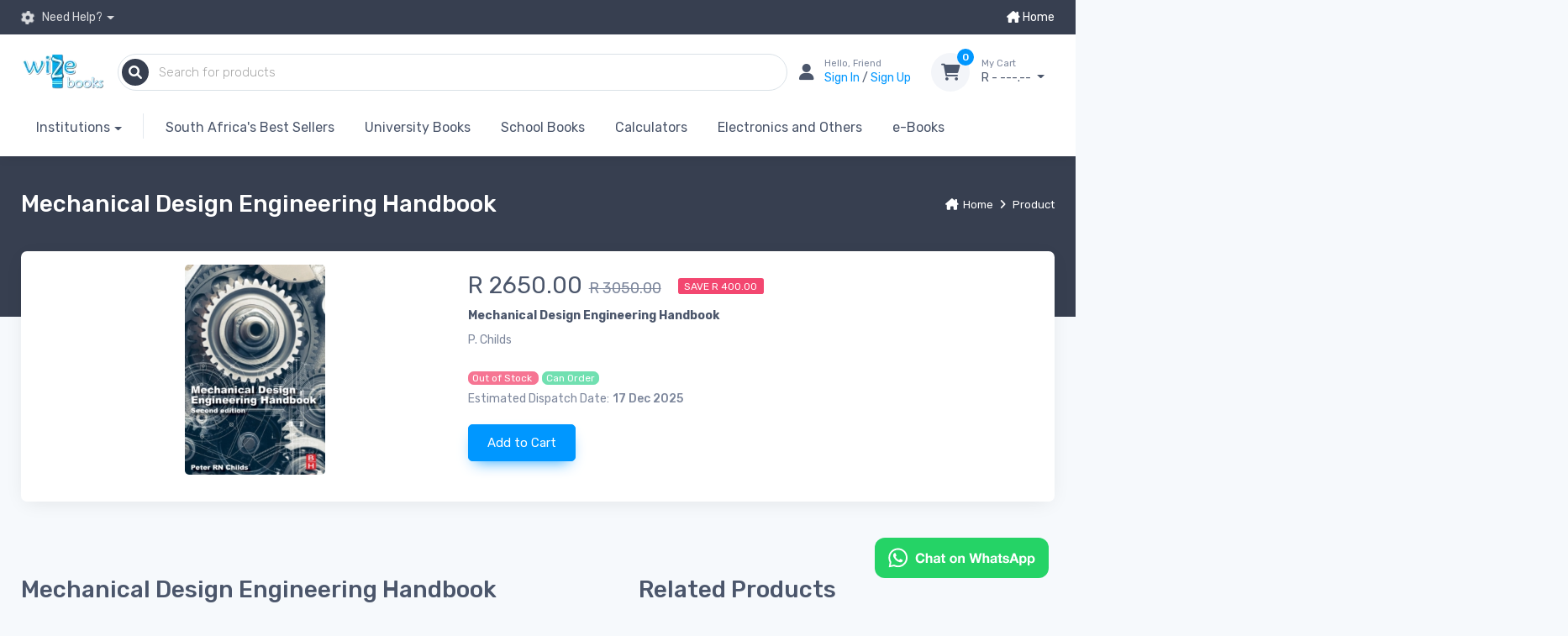

--- FILE ---
content_type: text/html; charset=utf-8
request_url: https://www.wizebooks.co.za/get/9780081023679-mechanical-design-engineering-handbook
body_size: 13197
content:


<!DOCTYPE html>
<html lang="en-gb">
<head>
    <meta charset="utf-8" />
    <meta name="viewport" content="width=device-width, initial-scale=1.0, maximum-scale=1">
    <title>Mechanical Design Engineering Handbook</title>
    <link rel="preconnect" href="https://fonts.googleapis.com">
    <link rel="stylesheet" href="/css/main.min.css" />

    
    <meta name="keywords" itemprop="keywords" content="9780081023679,Butterworth-Heinemann,Mechanical Design Engineering Handbook,P. Childs" />
    <meta name="description" content="Buy 9780081023679 Mechanical Design Engineering Handbook by P. Childs : Mechanical Design Engineering Handbook, Second Edition, is a straight-talking and" /> 
    <meta property="og:title" content="Mechanical Design Engineering Handbook">
    <meta property="og:type" content="product">
    <meta property="og:description" content="Mechanical Design Engineering Handbook, Second Edition, is a straight-talking and forward-thinking reference covering the design, specification, selection, use and integration of the machine elements that are fundamental to a wide range of engineering applications. This updated edition includes new material on tolerancing, alternative approaches to design, and robotics, as well as references to the latest ISO and US engineering regulations.">
    

    <style>
        [v-cloak] {
          opacity: 0;
        }
    </style>
    <meta property="og:site_name" content="Wize Books">
    <link rel="canonical" href="https://www.wizebooks.co.za/get/9780081023679-mechanical-design-engineering-handbook" />
    <meta property="og:url" content="https://www.wizebooks.co.za/get/9780081023679-mechanical-design-engineering-handbook">
    <link rel="apple-touch-icon" sizes="180x180" href="apple-touch-icon.png">
    <link rel="icon" type="image/png" sizes="32x32" href="/favicon-32x32.png">
    <link rel="icon" type="image/png" sizes="16x16" href="/favicon-16x16.png">
    <link rel="shortcut icon" href="/favicon.ico" type="image/x-icon">
</head>
<body class="bg-secondary">
    <div class="modal fade" id="loader-modal" style="display: none;" aria-hidden="true">
        <div class="modal-dialog modal-dialog-centered" role="document">
            <div class="modal-content">
                <div class="modal-body tab-content py-4">
                    <div class="d-flex justify-content-center">
                        <div class="spinner-border  text-primary" style="width: 3rem; height: 3rem;border-width: 5px;" role="status">
                            <span class="visually-hidden">Loading...</span>
                        </div>
                    </div>
                </div>
            </div>
        </div>
    </div>
    <div class="modal fade" id="signin-modal" style="display: none;" aria-hidden="true">
    <div class="modal-dialog modal-dialog-centered" role="document">
        <div class="modal-content">
            <div class="modal-header bg-secondary">
                <ul class="nav nav-tabs card-header-tabs" role="tablist">
                    <li class="nav-item"><a class="nav-link fw-medium active" href="#signin-tab" id="signin-tab-link" rel="nofollow" data-bs-toggle="tab" role="tab" aria-selected="true" ><i class="fa-solid fa-user-lock me-2 mt-n1" onclick="removeClass('reset-tab', 'active'); removeClass('reset-tab-link', 'active')"></i> Sign In</a></li>
                    <li class="nav-item"><a class="nav-link fw-medium" href="#signup-tab"  rel="nofollow" data-bs-toggle="tab" role="tab" aria-selected="false" onclick="removeClass('reset-tab', 'active'); removeClass('reset-tab-link', 'active')"><i class="fa-solid fa-user-plus me-2 mt-n1"></i> Sign Up</a></li>
                </ul>
                <button class="btn-close" type="button" data-bs-dismiss="modal" aria-label="Close"></button>
            </div>
            <div class="modal-body tab-content py-4">
                <form class="needs-validation tab-pane fade show active" autocomplete="off" novalidate id="signin-tab">
                    <div class="mb-3">
                        <label class="form-label" for="si-email">Email address</label>
                        <input class="form-control" name="email" type="email" id="si-email" placeholder="" required autocomplete="none">
                        <div class="invalid-feedback">Please provide a valid email address.</div>
                    </div>
                    <div class="mb-3">
                        <label class="form-label" for="si-password">Password</label>
                        <input class="form-control" name="password" type="password" id="si-password" minlength="5" required autocomplete="none">
                        <div class="invalid-feedback">Please provide a valid password longer than 5 characters.</div>
                    </div>
                    <div class="mb-3 d-flex flex-wrap justify-content-end nav " role="tablist">
                        <div class="nav-item">
                            <a class="fs-sm nav-link text-primary" href="#reset-tab" rel="nofollow" id="reset-tab-link" onclick="removeClass('signin-tab', 'active'); removeClass('signin-tab-link', 'active')" data-bs-toggle="tab" role="tab">Forgot password?</a>
                        </div>

                    </div>
                    <button class="btn btn-primary btn-shadow d-block w-100 load-on-click" id="signin-submit" type="submit">Sign in</button>
                </form>
                <form class="needs-validation tab-pane fade" autocomplete="off" novalidate id="signup-tab">
                    <div>
                        <div class="mb-3">
                            <label class="form-label" for="su-first-name">First name</label>
                            <input class="form-control" type="text" id="su-first-name" placeholder="" required>
                            <div class="invalid-feedback">Please fill in your first name.</div>
                        </div>
                        <div class="mb-3">
                            <label class="form-label" for="su-last-name">Last name</label>
                            <input class="form-control" name="LastName" type="text" id="su-last-name" placeholder="" required>
                            <div class="invalid-feedback">Please fill in your last name.</div>
                        </div>
                        <div class="mb-3">
                            <label class="form-label" for="su-cellphone">Cellphone</label>
                            <input class="form-control" name="LastName" type="text" inputmode="tel" pattern="^[0-9]{10,15}" id="su-cellphone" placeholder="e.g. 0824561234" minlength="10" maxlength="15" required>
                            <div class="invalid-feedback">Please fill in your cellphone.</div>
                        </div>
                        <div class="mb-3">
                            <label class="form-label" for="su-institute">Institution</label>
                            <input class="form-control" name="su-institute" type="text" id="su-institute" placeholder="Type your Institution Name, or 'Other' if not listed">
                            <div class="invalid-feedback">Please fill in your institution.</div>
                        </div>
                        <div class="mb-3">
                            <label  class="form-label" for="su-email">Email address</label>
                            <input class="form-control" type="email" id="su-email" placeholder="" required>
                            <div class="invalid-feedback">Please provide a valid email address.</div>
                        </div>
                        <div class="mb-3">
                            <label class="form-label" for="su-password">Password</label>
                            <input class="form-control" type="password" id="su-password" required minlength="5">
                            <div class="invalid-feedback">Please provide a valid password longer than 5 characters.</div>
                        </div>
                    </div>
                    <button class="btn btn-primary btn-shadow d-block w-100 load-on-click" id="signup-submit" type="submit">Sign up</button>
                    <p class="mt-3">By clicking on 'Sign Up', you agree to our <a href="/Info/Read?article=terms-and-conditions" target="_blank">Terms and Conditions</a></p>
                </form>
                <form class="needs-validation tab-pane fade" autocomplete="off" novalidate id="reset-tab">
                    <div class="mb-3">
                        <label class="form-label" for="fp-email">Email address</label>
                        <input class="form-control" type="email" id="rt-email" placeholder="" required>
                        <div class="invalid-feedback">Please provide a valid email address.</div>
                    </div>
                    <button class="btn btn-primary btn-shadow d-block w-100 load-on-click" id="reset-submit" type="submit">Request Reset</button>
                </form>
            </div>
        </div>
    </div>
</div>

<script>
    //window.addEventListener('DOMContentLoaded', (event) => {
    //    setTimeout(() => {
    //        new Autocomplete(document.getElementById('su-institute'), {
    //            data: institutions.map(m => ({ label: m, value: m })),
    //            maximumItems: 10,
    //            threshold: 1,
    //            dropdownClass: 'w-100',
    //            onSelectItem: ({ label, value }) => {
    //            }
    //        });
    //    }, 100)
    //});
</script>
    <script>
        var institutions = [
  "AAA School of Advertising",
  "AFDA",
  "ASE - Academy of Sound Engineering",
  "Boston City Campus",
  "City Varsity",
  "Cornerstone Institute",
  "CPUT - Cape Peninsula University of Technology",
  "CTI / MGI Education Group",
  "CTU Training Solutions",
  "CUT - Central University of Technology",
  "Damelin",
  "DSSA - The Design School Southern Africa ",
  "DUT - Durban University of Technology",
  "Embury Institute for Higher Education",
  "Exercise Teachers Academy",
  "Friends of Design",
  "Greenside Design Center",
  "IMM Graduate School",
  "STADIO Higher Education",
  "Inscape Education Group",
  "Institute of Culinary Arts - ICA",
  "Isa Carsten Academy",
  "MANCOSA",
  "Monash",
  "MUT - Mangosuthu University of Technology",
  "NMU - Nelson Mandela University",
  "NWU - North West University - Pukke",
  "Other",
  "OWI - Open Window Institute",
  "Prestige Academy",
  "Private Hotel School - Stellenbosch",
  "Regent Business School",
  "Rosebank College - Independent Institution of Education",
  "RU - Rhodes University",
  "SAE Institute",
  "SBS - Southern Business School",
  "School of Culinary Art ",
  "SMU - Sefako Makgatho Health Sciences University",
  "Sol Plaatje University",
  "Stellenbosch Academy of Design \u0026amp; Photography",
  "Stellenbosch University - Maties",
  "TAS - The Animation School",
  "TSiBA",
  "TUKS / UP - University of Pretoria",
  "TUT - Tshwane University of Technology",
  "UCT - University of Cape Town",
  "UFH - University of Fort Hare",
  "UFS - Kovsies - University of the Free State",
  "UJ - University of Johannesburg",
  "UKZN - University of KwaZulu-Natal",
  "UMP - University of Mpumalanga",
  "UNISA - University of South Africa",
  "University of Limpopo",
  "University of Venda",
  "University of Zululand",
  "UWC - University of the Western Cape",
  "Varsity College",
  "Vega",
  "VUT - Vaal University of Technology",
  "Walter Sisulu University (WSU)",
  "WITS - University of the Witwatersrand",
  "Eduvos",
  "Akademia",
  "IIEHSM",
  "Milpark",
  "Stadio Krugersdorp",
  "UNISA Graduate School of Business Leadership",
  "AIE - Academic Institute of Excellence",
  "AROS",
  "Belgium Campus ITversity",
  "CTI/MGI Education Group",
  "fedisa",
  "IIE MSA",
  "INTEC College",
  "Pearson Institute of Higher Education",
  "Red \u0026 Yellow",
  "Richfield",
  "WeThinkCode ",
  "WW.IT-IQ"
];
        Array.prototype.contains = function (item) {
            return this.indexOf(item) >= 0;
        };
    </script>

    <nav class="shadow-sm fixed-top">
    <!-- Topbar-->
    <div class="topbar topbar-dark bg-dark">
        <div class="container">
            <div class="text-white dropdown">
                <a class="topbar-link dropdown-toggle" href="#" rel="nofollow" data-bs-toggle="dropdown"><i class="fa-solid fa-cog fa-spin" style="--fa-animation-duration: 3s;"></i> Need Help?</a>
                <div class="dropdown-menu">
                    <div class="widget widget-cart p-3 pb-2 m-2 mx-3 bg-secondary rounded">
                        <span class="fs-base mb-2 fw-medium"><i class="fa-solid fa-headset"></i> Contact Us</span>
                        <ul class="dropdown-ul ms-3 mb-0">
                            <li><a class="dropdown-item pointer-hand" href="tel:0123625885"><i class="fa-solid fa-phone text-muted me-2"></i> 012 362 5885</a></li>
                            <li><a class="dropdown-item pointer-hand" href="mailto:info@wizebooks.co.za?subject=Wize Online Help Query:"><i class="fa-solid fa-at text-muted me-2"></i> enquiries@wizebooks.co.za</a></li>

                            
                            <li><a class="dropdown-item pointer-hand" href="https://wa.me/message/OX7ZXNCDAA5OE1" target="_blank"><i class="fa-solid fa-comment fa-brands fa-whatsapp text-muted me-2"></i> Live Chat</a></li>
                        </ul>
                    </div>
                    <div class="widget widget-cart px-3 mt-1 pt-2 pb-3 m-2 mx-3 bg-secondary rounded">
                        <span class="fs-base mb-2 fw-medium"><i class="fa-solid fa-truck-fast"></i> Track My Order</span>
                        <div class="d-flex flex-wrap justify-content-between align-items-center py-2">
                            <div class="input-group">
                                <input id="track-order-id" class="form-control rounded-end" type="text" autocomplete="off" placeholder="Order Number">
                                <i class="fa-solid fa-box-archive position-absolute top-50 end-0 translate-middle-y text-muted fs-base me-3 pe-none"></i>
                            </div>
                        </div>
                        <button class="btn btn-primary btn-sm d-block w-100" onclick="TrackOrder()"><i class="fa-solid fa-shoe-prints  me-2 fs-base align-middle"></i> Track My Order</button>
                    </div>
                </div>
            </div>
            <a href="/" class="text-white">
                <i class="fa-solid fa-house-chimney"></i> Home
            </a>
        </div>
    </div>
    <div class="bg-light">
        <div class="navbar navbar-expand-md navbar-light">
            <div class="container d-flex search-container ">

                <div class="d-none d-sm-block">
                    <a class="navbar-brand flex-shrink-0 flex-grow-1 flex-sm-grow-0 d-flex justify-content-center" href="/">
                        <img src="/Images/logo_100.webp" width="100" height="90" alt="WizeBooks">
                    </a>
                </div>
                <div class="input-group flex-shrink-1 flex-grow-1" id="search-input-group" style="width: unset">
                    <i class="fa-solid fa-magnifying-glass position-absolute top-50 translate-middle-y text-white ms-1 pe-none bg-dark rounded-circle py-2 px-2"></i>
                    <input class="form-control ps-5" type="text" placeholder="Search for products"
                           id="search-input">
                    <button class="navbar-toggler pt-0 pb-0" type="button" data-bs-toggle="collapse" data-bs-target="#navbarCollapse" aria-label="Mobile menu expand button">
                        <span class="navbar-toggler-icon"></span>
                    </button>
                    <a class="navbar-tool navbar-stuck-toggler " href="#" rel="nofollow">
                        <span class="navbar-tool-tooltip">Expand menu</span>
                        <div class="navbar-tool-icon-box"><i class="navbar-tool-icon ci-menu"></i></div>
                    </a>
                    <ul class="dropdown-menu search-dropdown px-2 py-2" id="search-items-dropwdown">
                        <li>
                            <div class="alert alert-dark d-flex mb-0" role="alert">
                                <div class="alert-icon">
                                    <i class="fa-solid fa-circle-info"></i>
                                </div>
                                <div>Start typing to search, you can search by Title, ISBN and in most cases Module code <i class="fa-solid fa-face-smile-wink"></i>!</div>
                            </div>
                        </li>
                    </ul>

                </div>
                <div class="d-flex align-items-center">
                    <div id="navbar-account">
                        <script>
    const signedIn = false;
</script>
    <div class="navbar-tool ms-1 ms-md-0 me-n1 me-md-2 d-none d-md-flex pointer-hand" href="#signin-modal" data-bs-toggle="modal">
        <div class="navbar-tool-icon-box"><i class="navbar-tool-icon fa-solid fa-user"></i></div>
        <div class="navbar-tool-text ms-n3">
            <small>Hello, Friend </small><span class="text-primary">Sign In</span>
            <span>
                /
            </span>
            <span class="text-primary">Sign Up</span>
        </div>
    </div>

                        
                    </div>
                    <div class="navbar-tool dropdown ms-3  d-none d-md-flex " id="navbar-cart">
                    
<a class="navbar-tool-icon-box bg-secondary dropdown-toggle confetti" href="/Home/Checkout" id="navbar-cart-icon">
    <span class="navbar-tool-label">0</span>
    <i class="fa-solid fa-cart-shopping navbar-tool-icon "></i>
</a>
<a class="navbar-tool-text " href="/Home/Checkout" style="min-width:101px">
    <small>My Cart</small>
    R - ---.--
</a>
<!-- Cart dropdown-->
    <div class="dropdown-menu dropdown-menu-end">
        <div class="widget widget-cart px-3 pt-2 pb-3" style="width: 20rem;">
            <div style="height: 15rem;" data-simplebar="init" data-simplebar-auto-hide="false">
                <div class="simplebar-wrapper" style="margin: 0px -16px 0px 0px;">
                    <div class="simplebar-height-auto-observer-wrapper"><div class="simplebar-height-auto-observer"></div></div><div class="simplebar-mask">
                        <div class="simplebar-offset" style="right: 0px; bottom: 0px;">
                            <div class="simplebar-content-wrapper d-flex align-content-center justify-content-center" tabindex="0" role="region" aria-label="scrollable content" style="height: auto; overflow: hidden;">
                                <span class="h6">Cart empty</span>
                            </div>
                        </div>
                    </div>
                </div>
            </div>
        </div>
    </div>

                        
                    </div>
                </div>
            </div>
        </div>
        <div class="navbar navbar-expand-md navbar-light navbar-stuck-menu mt-n2 pt-0 pb-2">
            <div class="container">
                <div class="collapse navbar-collapse" id="navbarCollapse">
                    <!-- Departments menu-->
    <ul class="navbar-nav navbar-mega-nav pe-lg-2 me-lg-2">
        <li class="nav-item dropdown">
            <a class="nav-link dropdown-toggle" href="#" data-bs-toggle="dropdown" data-bs-auto-close="outside">Institutions</a>
            <ul class="dropdown-menu nav-institute-dropdown">
                    <li><a class="dropdown-item text-wrap" href="/Integrated/IntegratedJourney?Id=IMMGraduateSchool"> IMM Graduate School</a></li>
                    <li><a class="dropdown-item text-wrap" href="/Integrated/IntegratedJourney?Id=UP-PGDAS2026"> UP -  PGDAS 2026</a></li>
                    <li><a class="dropdown-item text-wrap" href="/Integrated/IntegratedJourney?Id=GIFS"> GIFS</a></li>
                    <li><a class="dropdown-item text-wrap" href="/Integrated/IntegratedJourney?Id=HenleyBusinessSchool"> Henley Business School</a></li>
            </ul>
        </li>
    </ul>
<!-- Primary menu-->
<ul class="navbar-nav">
        <li class="nav-item dropdown ">
                <a class="nav-link" href="/Get/south-africas-best-sellers-1">South Africa&#x27;s Best Sellers</a>
        </li>
        <li class="nav-item dropdown ">
                <a class="nav-link" href="/Get/university-books-1">University Books</a>
        </li>
        <li class="nav-item dropdown ">
                <a class="nav-link dropdown-toggle" href="#" rel="nofollow" data-bs-toggle="dropdown">School Books</a>
                <ul class="dropdown-menu">
                    <li><a class="dropdown-item " href="/Get/school-books-1">All</a></li>
                        <li><a class="dropdown-item " href="/Get/grade-r-1">Grade R</a></li>
                        <li><a class="dropdown-item " href="/Get/grade-1-1">Grade 1</a></li>
                        <li><a class="dropdown-item " href="/Get/grade-2-1">Grade 2</a></li>
                        <li><a class="dropdown-item " href="/Get/grade-3-1">Grade 3</a></li>
                        <li><a class="dropdown-item " href="/Get/grade-4-1">Grade 4</a></li>
                        <li><a class="dropdown-item " href="/Get/grade-5-1">Grade 5</a></li>
                        <li><a class="dropdown-item " href="/Get/grade-6-1">Grade 6</a></li>
                        <li><a class="dropdown-item " href="/Get/grade-7">Grade 7</a></li>
                        <li><a class="dropdown-item " href="/Get/grade-8-1">Grade 8</a></li>
                        <li><a class="dropdown-item " href="/Get/grade-9-1">Grade 9</a></li>
                        <li><a class="dropdown-item " href="/Get/grade-10-1">Grade 10</a></li>
                        <li><a class="dropdown-item " href="/Get/grade-11-1">Grade 11</a></li>
                        <li><a class="dropdown-item " href="/Get/grade-12-1">Grade 12</a></li>
                </ul>
        </li>
        <li class="nav-item dropdown ">
                <a class="nav-link dropdown-toggle" href="#" rel="nofollow" data-bs-toggle="dropdown">Calculators</a>
                <ul class="dropdown-menu">
                    <li><a class="dropdown-item " href="/Get/calculators">All</a></li>
                        <li><a class="dropdown-item " href="/Get/basic-calculators">Basic Calculators</a></li>
                        <li><a class="dropdown-item " href="/Get/engineering-graphical-calculator">Engineering, Graphical Calculator</a></li>
                        <li><a class="dropdown-item " href="/Get/financial-calculators">Financial Calculators</a></li>
                        <li><a class="dropdown-item " href="/Get/scientific-calculator">Scientific Calculator</a></li>
                </ul>
        </li>
        <li class="nav-item dropdown ">
                <a class="nav-link" href="/Get/electronics-and-others">Electronics and Others</a>
        </li>
        <li class="nav-item dropdown ">
                <a class="nav-link" href="/Get/e-books">e-Books</a>
        </li>
</ul>
                </div>
            </div>
        </div>
    </div>
    <!--added toast-->
    <!--<div id="added">
        Added to Cart!
    </div>-->
    <!--added toast-->
</nav>
    
    <main>
    <main>
        





    
        <div class='page-title-overlap bg-dark pt-4'>
            <div class='container d-lg-flex justify-content-between py-2 py-lg-3'>
                <div class='order-lg-2 mb-3 mb-lg-0 pt-lg-2'>
                    <nav aria-label='breadcrumb'>
                        <ol class='breadcrumb breadcrumb-light flex-lg-nowrap justify-content-center justify-content-lg-start'>
                            <li class='breadcrumb-item'><a class='text-nowrap' href='/'><i class='fa-solid fa-house-chimney'></i>Home</a></li>
                            <li class='breadcrumb-item text-nowrap' aria-current='page' itemprop='breadcrumb'><i class='fa-solid fa-angle-right pe-2'></i>Product</li>
                            
                            
                            
                        </ol>
                    </nav>
                </div>
                <div class='order-lg-1 pe-lg-4 text-center text-lg-start'>
                    <h1 class='h3 text-light mb-0' itemprop='keywords' content='Mechanical Design Engineering Handbook'>Mechanical Design Engineering Handbook</h1>
                </div>
            </div>
        </div>

<div class="container">
    <div class="bg-light shadow-lg rounded-3 px-4 py-3 mb-5">
        <div class="px-lg-3">
            <div class="row" itemscope itemtype="https://schema.org/Product">
                <div class="d-none" itemprop="name" content="Mechanical Design Engineering Handbook">Mechanical Design Engineering Handbook</div>
                <meta itemprop="author" content="P. Childs" />
                <meta itemprop="description" content="Mechanical Design Engineering Handbook 9780081023679 P. Childs" />
                <div class="col-lg-5 col-md-3 pe-lg-0  d-flex justify-content-center">
                    <img itemprop="image" src="https://cdn.wizebooks.co.za/Images/Products/9780081023679.jpg" class="rounded" height="199" style="max-height: 250px" alt="Mechanical Design Engineering Handbook" />
                </div>
                <div class="col-lg-7 col-md-9 pt-4 pt-lg-0">
                    <div class="productdetails pb-3" itemprop="offers" itemscope itemtype="http://schema.org/Offer">
                        <div class="mb-2 mt-2 ">
                            <meta itemprop="sku" content="9780081023679" />
                            <div class="d-none" itemprop="priceCurrency" content="ZAR">R</div>
                            <span class="h3 fw-normal text-dark me-1" itemprop="price" content="2650.00">R 2650.00</span>
                            <del class="text-muted fs-lg me-3">R 3050.00</del>
                            <span class="badge bg-danger align-middle mt-n2">SAVE R 400.00</span>

                        </div>
                        <div class="d-flex justify-content-between align-items-center mb-2">
                            <span class="d-inline-block fs-sm text-body align-middle fw-bold" itemprop="name" content="Mechanical Design Engineering Handbook">Mechanical Design Engineering Handbook</span>
                        </div>
                        <div class="fs-sm mb-4">
                            <span class="text-muted">P. Childs</span>
                        </div>
                        <div class="fs-sm">
                                        <span class="border border-danger rounded-3 opacity-75 text-white bg-danger px-1 fs-xs me-1" itemprop="availability" content="OutOfStock">
                                            Out of Stock
                                        </span>
                                        <span class="border border-success opacity-75 text-white bg-success rounded-3 px-1 fs-xs me-1">
                                            Can Order
                                        </span>
                        </div>
                        <div class="mb-3 pt-1">
                            <div class="d-flex justify-content-start align-items-center pb-1">
                                    <span class="fs-sm text-muted">
                                        Estimated Dispatch Date:
                                    </span>
                                    <span class="fs-sm ps-1 fw-medium text-muted">17 Dec 2025</span>
                            </div>
                        </div>
                        <div class="mb-3 d-flex align-items-center" data-btntype="general" data-barcode="9780081023679">
                                <button type="button" class="btn btn-primary btn-shadow load-on-click" onclick="AddItem(event, '9780081023679')">
                                    Add to Cart
                                </button>
                        </div>

                    </div>
                </div>
            </div>
        </div>
    </div>
    <div class="row align-items-start py-md-3">
        <div class="col-md-7 py-4 ">
            <h2 class="h3 mb-4 pb-2">Mechanical Design Engineering Handbook</h2>

<div class="fw-medium fs-sm text-muted">Share: </div>
<div class="d-flex justify-content-start flex-wrap align-items-center mb-3">
    <a class="btn-share btn-facebook m-1" rel="nofollow noopener" target="_blank" href="https://www.facebook.com/sharer/sharer.php?u=https://www.wizebooks.co.za/Get/8jUoHeRUB0S9wWlpR5kVoQ&t=Check out this amazing deal! https://www.wizebooks.co.za/Get/8jUoHeRUB0S9wWlpR5kVoQ"><i class="fa-brands fa-facebook"></i>Facebook</a>
    <a class="btn-share btn-telegram m-1" rel="nofollow noopener" target="_blank" href="https://telegram.me/share/url?text=Check out this amazing deal! https://www.wizebooks.co.za/Get/8jUoHeRUB0S9wWlpR5kVoQ&url=https://www.wizebooks.co.za/Get/8jUoHeRUB0S9wWlpR5kVoQ"><i class="fa-brands fa-telegram"></i>Telegram</a>
    <a class="btn-share btn-whatsapp m-1" rel="nofollow noopener" target="_blank" href="https://wa.me/?text=Check out this amazing deal! https://www.wizebooks.co.za/Get/8jUoHeRUB0S9wWlpR5kVoQ&url=https://www.wizebooks.co.za/Get/8jUoHeRUB0S9wWlpR5kVoQ"><i class="fa-brands fa-whatsapp"></i> Whatsapp</a>
        <a class="btn-share btn-twitter m-1" rel="nofollow noopener" target="_blank" href="https://twitter.com/intent/tweet?text=Check out this amazing deal! https://www.wizebooks.co.za/Get/8jUoHeRUB0S9wWlpR5kVoQ"><i class="fa-brands fa-twitter"></i> Twitter</a>
</div>            <h6 class="fs-base mb-3">Description</h6>
            <p class="fs-sm text-muted pb-2">Mechanical Design Engineering Handbook, Second Edition, is a straight-talking and forward-thinking reference covering the design, specification, selection, use and integration of the machine elements that are fundamental to a wide range of engineering applications. This updated edition includes new material on tolerancing, alternative approaches to design, and robotics, as well as references to the latest ISO and US engineering regulations.</p>
            <h6 class="fs-base mb-3">Product Information</h6>
            <div class="card border border-grey">
                <div class="card-body">
                    <div class="d-flex flex-column flex-md-row justify-content-between border-bottom py-2">
                        <div class="text-muted">ISBN13 (SKU)</div>
                        <div class="fw-semibold text-dark text-md-end">9780081023679</div>
                    </div>
                                <div class="d-flex flex-column flex-md-row justify-content-between border-bottom py-2">
                                    <div class="text-muted text-nowrap">Title</div>
                                    <div class="fw-semibold text-dark text-md-end">Mechanical Design Engineering Handbook</div>
                                </div>
                                <div class="d-flex flex-column flex-md-row justify-content-between border-bottom py-2">
                                    <div class="text-muted text-nowrap">Author</div>
                                    <div class="fw-semibold text-dark text-md-end">P. Childs</div>
                                </div>
                                <div class="d-flex flex-column flex-md-row justify-content-between border-bottom py-2">
                                    <div class="text-muted text-nowrap">Edition</div>
                                    <div class="fw-semibold text-dark text-md-end">2nd</div>
                                </div>
                                <div class="d-flex flex-column flex-md-row justify-content-between border-bottom py-2">
                                    <div class="text-muted text-nowrap">Publisher</div>
                                    <div class="fw-semibold text-dark text-md-end">Butterworth-Heinemann</div>
                                </div>
                                <div class="d-flex flex-column flex-md-row justify-content-between border-bottom py-2">
                                    <div class="text-muted text-nowrap">Publication Date</div>
                                    <div class="fw-semibold text-dark text-md-end">2018</div>
                                </div>
                                <div class="d-flex flex-column flex-md-row justify-content-between border-bottom py-2">
                                    <div class="text-muted text-nowrap">Country of Publication</div>
                                    <div class="fw-semibold text-dark text-md-end">United Kingdom</div>
                                </div>
                                <div class="d-flex flex-column flex-md-row justify-content-between border-bottom py-2">
                                    <div class="text-muted text-nowrap">Format Type</div>
                                    <div class="fw-semibold text-dark text-md-end">Physical</div>
                                </div>
                                <div class="d-flex flex-column flex-md-row justify-content-between border-bottom py-2">
                                    <div class="text-muted text-nowrap">Number of Pages</div>
                                    <div class="fw-semibold text-dark text-md-end">982</div>
                                </div>
                </div>
            </div>
        </div>


        <div class="col-md-5 py-4 " itemprop="isRelatedTo">
            <h6 class="h3 mb-4 pb-2">Related Products</h6>
                <div class="alert alert-dark d-flex" role="alert">
                    <div class="alert-icon">
                        <i class="fa-solid fa-circle-info"></i>
                    </div>
                    <div>This product has no related products.</div>
                </div>
        </div>
    </div>
</div>
    </main>
    
<footer class="footer bg-dark pt-5">
    <div class="container">
        <div class="row pb-2">
            <div class="col-md-4 col-sm-6">
                <div class="widget widget-links widget-light pb-2 mb-4">
                    <span class="widget-title text-light">Need Assistance</span>
                    <ul class="widget-list mt-3">
                        <li class="widget-list-item"><a class="widget-list-link my-3 my-sm-0" href="/Info/ContactUs">Contact Us</a></li>
                        <li class="widget-list-item"><a class="widget-list-link my-3 my-sm-0" href="/Info/AboutUs">About Us</a></li>
                        <li class="widget-list-item"><a class="widget-list-link my-3 my-sm-0" href="/Info/FAQ">FAQ</a></li>
                        <li class="widget-list-item"><a class="widget-list-link my-3 my-sm-0" href="/Info/Careers">Careers</a></li>
                    </ul>
                </div>
            </div>
            <div class="col-md-4 col-sm-6">
                <div class="widget widget-links widget-light pb-2 mb-4">
                    <span class="widget-title text-light">Information</span>
                    <ul class="widget-list mt-3">
                        <li class="widget-list-item"><a class="widget-list-link my-3 my-sm-0" href="/Info/Read?article=ordering-process" rel="nofollow">Ordering Process</a></li>
                        <li class="widget-list-item"><a class="widget-list-link my-3 my-sm-0" href="/Info/Read?article=banking-details" rel="nofollow">Banking Details</a></li>
                        <li class="widget-list-item"><a class="widget-list-link my-3 my-sm-0" href="/Info/Read?article=delivery-information" rel="nofollow">Delivery Information</a></li>
                    </ul>
                </div>
            </div>
            <div class="col-md-4">
                <div class="widget pb-2 mb-4">
                    <span class="widget-title text-light pb-1">Trading Hours / Shop Hours</span>
                    <div class="d-flex flex-column mt-3">
                        <div class="text-light pb-1 fs-base">Peak Season <span class="text-muted">(16 Jan - 16 Mar / 17 Jul - 04 Aug)</span></div>
                        <div class="d-flex flex-column flex-md-row justify-content-between text-light fw-light small">
                            <div class="text-nowrap">Mon - Thu</div>
                            <div class="text-md-end">07:00 - 19:00</div>
                        </div>
                        <div class="d-flex flex-column flex-md-row justify-content-between text-light fw-light small">
                            <div class="text-nowrap">Fridays</div>
                            <div class="text-md-end">07:00 - 18:00</div>
                        </div>
                        <div class="d-flex flex-column flex-md-row justify-content-between text-light fw-light small">
                            <div class="text-nowrap">Saturdays</div>
                            <div class="text-md-end">08:00 - 14:00</div>
                        </div>
                        <div class="text-light pb-1 fs-base pt-3">Off Peak Season <span class="text-muted">(Rest of the year)</span></div>
                        <div class="d-flex flex-column flex-md-row justify-content-between text-light fw-light small">
                            <div class="text-nowrap">Mon - Fri</div>
                            <div class="text-md-end">08:00 - 17:00</div>
                        </div>
                        <div class="d-flex flex-column flex-md-row justify-content-between text-light fw-light small">
                            <div class="text-nowrap">Saturdays</div>
                            <div class="text-md-end">09:00 - 13:00</div>
                        </div>
                        <div class="text-light pb-1 fs-base pt-3">Telephonic and Chat Support</div>
                        <div class="d-flex flex-column flex-md-row justify-content-between text-light fw-light small">
                            <div class="text-nowrap">Mon - Fri</div>
                            <div class="text-md-end">08:00 - 17:00</div>
                        </div>
                        <div class="d-flex flex-column flex-md-row justify-content-between text-light fw-light small">
                            <div class="text-nowrap">Saturdays</div>
                            <div class="text-md-end">09:00 - 13:00</div>
                        </div>
                    </div>
                </div>
            </div>
        </div>
    </div>
    <div class="pt-5 bg-darker">
        <div class="container">
            <div class="row pb-3">
                <div class="col-md-3 col-sm-6 mb-4">
                    <div class="d-flex">
                        <i class="fa-solid fa-truck text-white" style="font-size: 2.25rem;"></i>
                        <div class="ps-3">
                            <span class="fw-medium fs-base text-light mb-1">Fast trustable delivery</span>
                            <p class="mb-0 fs-ms text-light opacity-50">Free for orders over R 1500</p>
                        </div>
                    </div>
                </div>
                <div class="col-md-3 col-sm-6 mb-4">
                    <div class="d-flex">
                        <i class="fa-solid fa-people-group text-white" style="font-size: 2.25rem;"></i>
                        <div class="ps-3">
                            <span class="fw-medium fs-base text-light mb-1">Trusted by thousands</span>
                            <p class="mb-0 fs-ms text-light opacity-50">Trusted by over 370 000 people.</p>
                        </div>
                    </div>
                </div>
                <div class="col-md-3 col-sm-6 mb-4">
                    <div class="d-flex">
                        <i class="fa-solid fa-headset text-white" style="font-size: 2.25rem;"></i>
                        <div class="ps-3">
                            <span class="fw-medium fs-base text-light mb-1">Crazy Friendly Service</span>
                            <p class="mb-0 fs-ms text-light opacity-50">Friendly efficient customer support</p>
                        </div>
                    </div>
                </div>
                <div class="col-md-3 col-sm-6 mb-4">
                    <div class="d-flex">
                        <i class="fa-solid fa-money-bill-transfer text-white" style="font-size: 2.25rem;"></i>
                        <div class="ps-3">
                            <span class="fw-medium fs-base text-light mb-1">Secure online payment</span>
                            <p class="mb-0 fs-ms text-light opacity-50">We use trusted payment gateways</p>
                        </div>
                    </div>
                </div>
            </div>
            <hr class="hr-light mb-5">
            <div class="row pb-2">
                <div class="col-md-7 text-center text-md-start mb-4">
                    <div class="text-nowrap mb-4">
                        <a class="d-inline-block align-middle mt-n1 me-3" href="/"><img class="d-block" src="/Images/logo_100.webp" width="100" height="90" loading="lazy" alt="Wize Books"></a>
                        <p class="footer-bio">Wize Books is your go-to destination for all things books and e-books. Whether you're in search of academic textbooks or simply looking for a captivating read, we've got you covered. As a reputed online bookseller we offer a vast collection of university books, financial calculators, reading books and more.</p>
                    </div>
                    <div class="widget widget-links widget-light">
                        <ul class="widget-list d-flex flex-wrap justify-content-center justify-content-md-start">
                            <li class="widget-list-item me-4"><a class="widget-list-link my-3 my-sm-0" href="/Info/Read?article=terms-and-conditions" rel="nofollow">Terms and Conditions</a></li>
                            <li class="widget-list-item me-4"><a class="widget-list-link my-3 my-sm-0" href="/Info/Read?article=privacy-policy" rel="nofollow">Privacy Policy</a></li>
                            <li class="widget-list-item me-4"><a class="widget-list-link my-3 my-sm-0" href="/Info/Read?article=gaurantee-policy" rel="nofollow">Guarantee Policy</a></li>
                            <li class="widget-list-item me-4"><a class="widget-list-link my-3 my-sm-0" href="/Info/Read?article=refund-policy" rel="nofollow">Refund Policy</a></li>
                            <li class="widget-list-item me-4"><a class="widget-list-link my-3 my-sm-0" href="/Content/PAIA_POPIA_Manual.pdf" target="_blank" rel="nofollow">PAIA (POPIA) Manual</a></li>
                        </ul>
                    </div>
                </div>
                <div class="col-md-5 text-center text-md-end mb-4">
                    <div class="mb-3">
                        <a class="btn-social bs-light bs-instagram ms-2 mb-2" href="https://www.instagram.com/wizebooks/" aria-label="Our instagram button"><i class="fa-brands fa-instagram"></i></a>
                        <a class="btn-social bs-light bs-facebook ms-2 mb-2" href="https://www.facebook.com/wizebooks/" aria-label="Our facebook button"><i class="fa-brands fa-facebook-f"></i></a>
                        <a class="btn-social bs-light bs-twitter ms-2 mb-2" href="https://twitter.com/wizebooks" aria-label="Our twitter button"><i class="fa-brands fa-twitter"></i></a>
                        <a class="btn-social bs-light bs-linkedin ms-2 mb-2" href="https://www.linkedin.com/company/wize-books" aria-label="Our linked in button"><i class="fa-brands fa-linkedin-in"></i></a>
                    </div>
                    <div class="bg-light d-inline p-2 rounded-2">
                        <img class="" src="/Images/logos/mobicred.webp" width="100" loading="lazy" alt="Mobicred">
                        <img class="" src="/Images/logos/ozow.webp" width="100" loading="lazy" alt="Ozow">
                        <img class="" src="/Images/logos/paygate.webp" width="100" loading="lazy" alt="PayGate">
                    </div>
                </div>
            </div>
            <div class="pb-4 fs-xs text-light text-center text-md-start" id="powered-by">⚡ In House by Wize Books</div>
        </div>
    </div>

    <div class="d-none" itemscope itemtype="https://schema.org/BookStore">
        <meta itemprop="name" content="Wize Books" />
        <meta itemprop="description" />
        <meta itemprop="openingHours"
              content="(16 Jan - 16 Mar / 17 Jul - 04 Aug) Mon - Thu 07:00 - 19:00 Fridays 07:00 - 18:00 Saturdays 08:00 - 14:00. (Rest of the year) Mon - Fri 08:00 - 17:00 Saturdays 09:00 - 13:00" />
        <meta itemprop="telephone" content="012 362 5885" />
        <meta itemprop="address" content="1116 Prospect St, Hatfield, Pretoria, 0028" />

        <div itemprop="review" itemscope itemtype="https://schema.org/Review">
            <meta itemprop="author" content="Google" />
            <div itemprop="reviewRating" itemscope itemtype="https://schema.org/Rating">
                <meta itemprop="worstRating" content="4.6">
                <span itemprop="ratingValue">4.6</span>/
                <span itemprop="bestRating">5</span>stars
            </div>
        </div>
    </div>

        <div class="support-fab mobile-hide">
            <a aria-label="Chat on WhatsApp" href="https://wa.me/message/OX7ZXNCDAA5OE1" target="_blank">
                <img alt="Chat on WhatsApp" src="/Images/WhatsAppButtonGreenLarge.svg" />
            </a>
        </div>
</footer>
    <div class="toolbar-cart-proxy confetti" id="toolbar-cart-icon"></div>
<div class="handheld-toolbar">
    <div class="d-table table-layout-fixed w-100">
        <div class="d-table-cell handheld-toolbar-item">
                <a href="#signin-modal" data-bs-toggle="modal" rel="nofollow">
        <span class="handheld-toolbar-icon">
            <i class="fa-solid fa-user"></i>
        </span>
        <span class="handheld-toolbar-label">Sign In / Sign Up</span>
    </a>

        </div>

            <a id="toolbar-account" class="d-table-cell handheld-toolbar-item" href="https://wa.me/message/OX7ZXNCDAA5OE1" target="_blank">
                <span class="handheld-toolbar-icon">
                    <i class="fa-solid fa-comment-dots fa-brands fa-whatsapp fa-shake" style="--fa-animation-duration: 3s;"></i>
                </span>
                <span class="handheld-toolbar-label">Chat</span>
            </a>
        <div class="d-table-cell handheld-toolbar-item" id="toolbar-cart">
            <a href="/Home/Checkout">
    <span class="handheld-toolbar-icon" >
        <i class="fa-solid fa-cart-shopping  "></i>
        <span class="badge bg-primary rounded-pill ms-1 ">0</span>
    </span>
    <span class="handheld-toolbar-label ">R - ---.--</span>
</a>

        </div>
    </div>
</div>

    <script src="https://cdn.jsdelivr.net/npm/@popperjs/core@2.11.6/dist/umd/popper.min.js" integrity="sha384-oBqDVmMz9ATKxIep9tiCxS/Z9fNfEXiDAYTujMAeBAsjFuCZSmKbSSUnQlmh/jp3" crossorigin="anonymous"></script>
    <script src="https://cdn.jsdelivr.net/npm/bootstrap@5.2.3/dist/js/bootstrap.min.js" integrity="sha384-cuYeSxntonz0PPNlHhBs68uyIAVpIIOZZ5JqeqvYYIcEL727kskC66kF92t6Xl2V" crossorigin="anonymous"></script>


        <script src="/js/Plugins/http.min.js?v=9AKflZt6-cLo0D7P9d58j2DHNwKY0H-81l7yFdtCa9o"></script>
        <script src="/js/Site/main.min.js?v=cLPLaGRAQ9_SwPMNW3DC1M7xf-bvSU3EN-qONH_l0Ng"></script>
        <script src="/js/Site/auth.min.js?v=_7LB7ASsturdM8-oX795Si93kblCSlfVevB_-AwdbYM"></script>
    

    <link rel="stylesheet dns-prefetch" href="https://cdnjs.cloudflare.com/ajax/libs/font-awesome/6.1.1/css/fontawesome.min.css" />
    <link rel="stylesheet dns-prefetch" href="https://cdnjs.cloudflare.com/ajax/libs/font-awesome/6.1.1/css/solid.min.css" />
    <link rel="stylesheet dns-prefetch" href="https://cdnjs.cloudflare.com/ajax/libs/font-awesome/6.1.1/css/brands.min.css" />
        <script defer src="https://www.googletagmanager.com/gtag/js?id=G-5BW5WH28LR"></script>
        <script defer>
            window.dataLayer = window.dataLayer || [];
            function gtag() { dataLayer.push(arguments); }
            gtag('js', new Date());
            gtag('config', 'G-5BW5WH28LR');
        </script>
    <style>
        .grecaptcha-badge {
            display: none;
        }
    </style>
</body>
</html>


--- FILE ---
content_type: text/javascript
request_url: https://www.wizebooks.co.za/js/Site/auth.min.js?v=_7LB7ASsturdM8-oX795Si93kblCSlfVevB_-AwdbYM
body_size: 308
content:
function checkAuthForms(e){e.id=="signin-tab"?protectedCall(signIn):e.id=="signup-tab"?protectedCall(signUp):e.id=="reset-tab"?protectedCall(forgotPassword):e.id=="change-password-form"&&protectedCall(resetPassword)}function signIn(e){http.postWith("/Client/SignIn",{email:document.getElementById("si-email").value,password:document.getElementById("si-password").value,token:e},function(t){t.Success?location.reload():(undoLoadClick("signin-submit"),alert(t.Message))})}function signUp(e){http.postWith("/Client/SignUp",{firstName:document.getElementById("su-first-name").value,lastName:document.getElementById("su-last-name").value,mobile:document.getElementById("su-cellphone").value,email:document.getElementById("su-email").value,password:document.getElementById("su-password").value,token:e},function(t){t.Success?location.reload():alert(t.Message)})}function forgotPassword(e){http.postWith("/Client/RequestResetMail",{email:document.getElementById("rt-email").value,token:e},function(t){t.Success?location.reload():alert(t.Message)})}function resetPassword(e){http.postWith("/Client/ChangePassword",{clientKey:key,password:document.getElementById("new-password").value,token:e},function(t){t.Success?navigate("/"):alert(t.Message)})}


--- FILE ---
content_type: text/javascript
request_url: https://www.wizebooks.co.za/js/Site/main.min.js?v=cLPLaGRAQ9_SwPMNW3DC1M7xf-bvSU3EN-qONH_l0Ng
body_size: 2813
content:
function protectedCall(t){window.grecaptcha?grecaptcha.ready(function(){grecaptcha.execute("6LfQNj4gAAAAAKrHukTSZdIgoyQZwiAV9O2T-c4e",{action:"submit"}).then(function(e){t(e)})}):setTimeout(function(){protectedCall(t)},1e3)}function AddItem(t,e,n,o=null){t.target.disabled=!0,t.stopPropagation(),n=="search"&&closeSearchDropdown(),fetch(`/Home/AddItem?barcode=${e}&company=${o}`).then(a=>{t.target.disabled=!1,reloadCart(),itemAddedToCart(e,o)})}function RemoveItem(t,e,n,o=null){t.stopPropagation(),n=="search"&&closeSearchDropdown(),fetch(`/Home/RemoveItem?barcode=${e}`).then(a=>{reloadCart(),itemRemovedFromCart(e,o)})}function reloadCart(){window.matchMedia("(max-width: 767px)").matches?reloadBottomCart():reloadTopCart();const t=new CustomEvent("orderChanged");document.dispatchEvent(t)}function reloadTopCart(){fetch("/Client/_NavbarCartWidget").then(function(t){return t.text()}).then(function(t){document.getElementById("navbar-cart").innerHTML=t,animateCart(document.getElementById("navbar-cart-icon"))}).catch(function(t){})}function reloadBottomCart(){fetch("/Client/_ToolbarCartWidget").then(function(t){return t.text()}).then(function(t){document.getElementById("toolbar-cart").innerHTML=t,animateCart(document.getElementById("toolbar-cart-icon"))}).catch(function(t){})}window.addEventListener("DOMContentLoaded",t=>{setTimeout(function(){var e=document.createElement("script");e.src="https://www.google.com/recaptcha/api.js?render=6LfQNj4gAAAAAKrHukTSZdIgoyQZwiAV9O2T-c4e",document.body.appendChild(e)},3e3),themeSetup()});function itemAddedToCart(t,e){let n=document.querySelectorAll(`[data-btntype="general"][data-barcode="${t}"]`);for(let o=0;o<n.length;o++){let a=n[o].dataset.btnsize||"";n[o].innerHTML=`<a href="/Home/Checkout" class="btn btn-primary btn-shadow ${a}">Edit in Cart</a> <button class="btn btn-danger btn-shadow ${a} ms-2" onclick="RemoveItem(event, '${t}', null, ${e})"><i class="fa-solid fa-trash"></i></button>`}}function itemRemovedFromCart(t,e){let n=document.querySelectorAll(`[data-btntype="general"][data-barcode="${t}"]`);for(let o=0;o<n.length;o++){let a=n[o].dataset.btnsize||"";n[o].innerHTML=`<button class="btn btn-primary btn-shadow ${a}" onclick="AddItem(event, '${t}', null, ${e})">Add to Cart</button>`}}function TrackOrder(){let t=document.getElementById("track-order-id").value;t.startsWith("WB")?location.href="/Order/Track?OrderId="+t:alert("Not a valid Wize Books order.")}var animateCart=function(t){t.classList.remove("bubble"),t.classList.add("bubble"),setTimeout(function(){t.classList.remove("bubble")},700)};function scroll(t){var e=document.getElementById(t);window.scrollTo(e.offsetLeft,e.offsetTop)}function navigate(t){location.href=t}function removeClass(t,e){document.getElementById(t).classList.remove(e)}(function(){"use strict";var t=document.querySelectorAll(".needs-validation");Array.prototype.slice.call(t).forEach(function(e){e.addEventListener("submit",function(n){if((e.id=="unsubscribe-form"||e.id=="address-edit-form")&&e.checkValidity())return;n.preventDefault(),n.stopPropagation(),e.checkValidity()&&typeof checkAuthForms=="function"&&checkAuthForms(e),e.classList.add("was-validated")})})})();function openSearchDropdown(t){document.getElementById("search-items-dropwdown").classList.add("show-dropdown"),document.getElementById("search-input-group").classList.add("show-backdrop")}function closeSearchDropdown(t){document.getElementById("search-input").value="",document.getElementById("search-input").blur(),document.getElementById("search-items-dropwdown").classList.remove("show-dropdown"),document.getElementById("search-input-group").classList.remove("show-backdrop"),searchFetch()}function clickSearch(){document.getElementById("search-input").focus(),setTimeout(openSearchDropdown,50)}function debounce(t,e=300){let n;return(...o)=>{clearTimeout(n),n=setTimeout(()=>{t.apply(this,o)},e)}}function searchKeyPress(t){if(t.keyCode==13)return t.preventDefault(),window.location.href="/Home/Search?q="+encodeURI(searchElement.value.trim()),!1}function searchFetch(){let t=searchElement.value.trim().replaceAll("#","%23");t===""?document.getElementById("search-items-dropwdown").innerHTML=`<li>
                <div class="alert alert-dark d-flex mb-0" role="alert">
                    <div class="alert-icon">
                        <i class="fa-solid fa-circle-info"></i>
                    </div>
                    <div>Start typing to search, you can search by Title, ISBN and in most cases Module code \u{1F609}!</div>
                </div>
            </li>`:fetch("/Home/Search?q="+encodeURI(t)+"&p=1&s=5&o=r&m=true").then(function(e){return e.text()}).then(function(e){document.getElementById("search-items-dropwdown").innerHTML=e}).catch(function(e){})}const searchWatch=debounce(()=>searchFetch()),searchElement=document.getElementById("search-input");searchElement.addEventListener("focus",openSearchDropdown),searchElement.addEventListener("keypress",searchKeyPress),searchElement.addEventListener("input",searchWatch),searchElement.addEventListener("focus",openSearchDropdown),window.addEventListener("click",function(t){document.getElementById("search-items-dropwdown").contains(t.target)||document.getElementById("search-input").contains(t.target)||closeSearchDropdown()});let carouselList={};function handleLoadClick(t){t.target.dataset.loading==!0&&undoLoadClick(t.target.id);let e="15px";if(t.target.classList.contains("btn-xs")&&(e="10px"),t.target.innerHTML.includes("spinner-border"))return;t.target.style.width=t.target.offsetWidth+"px";let n=t.target.innerHTML;t.target.innerHTML='<span class="spinner-border spinner-border-sm " style="border-width:3px;width:'+e+";height:"+e+'" role="status" aria-hidden="true" data-content="'+n+'"></span>',t.target.type!="submit"&&(t.target.type.disabled=!0),t.target.dataset.loading=!0,setTimeout(()=>{t.target.dataset.loading==!0&&undoLoadClick(t.target.id),t.target.innerHTML=n},"5000")}function undoLoadClick(t){document.getElementById(t).innerHTML=document.querySelector("#"+t+" span").dataset.content,document.getElementById(t).disabled=!1}function setupCarousel(t){var e={container:t,controlsText:['<i class="fa-solid fa-angle-left"></i>','<i class="fa-solid fa-angle-right"></i>'],navPosition:"bottom",mouseDrag:!0,speed:500,autoplayHoverPause:!0,autoplayButtonOutput:!1},n;t.dataset.carouselOptions!=null&&(n=JSON.parse(t.dataset.carouselOptions));var o=Object.assign({},e,n),a=tns(o);t.dataset.carouselName!=null&&(carouselList[t.dataset.carouselName]=a)}function themeSetup(){var t=function(s,i,c){for(var d=0;d<s.length;d++)i.call(c,d,s[d])},e=function(){var r=[].slice.call(document.querySelectorAll('[data-bs-toggle="tooltip"]')),s=r.map(function(i){return new bootstrap.Tooltip(i,{trigger:"hover"})})}(),n=function(){bootstrap.Toast.Default.delay=3e3;var r=[].slice.call(document.querySelectorAll(".toast")),s=r.map(function(i){let c=new bootstrap.Toast(i);return c.show(),c})}(),o=function(){var r=document.querySelectorAll(".tns-carousel .tns-carousel-inner");t(r,function(s,i){i.classList.contains("skip-init")||setupCarousel(i)})}(),a=function(){var r=document.querySelectorAll("button.load-on-click");t(r,function(s,i){r[s].addEventListener("click",handleLoadClick)})}()}


--- FILE ---
content_type: text/javascript
request_url: https://www.wizebooks.co.za/js/Plugins/http.min.js?v=9AKflZt6-cLo0D7P9d58j2DHNwKY0H-81l7yFdtCa9o
body_size: 155
content:
const http={postWith:function(n,t,i){return this.call("POST",n,i,t)},postWithFormData:function(n,t,i){return this.call("POST",n,i,t,!0)},getWith:function(n,t,i){return this.call("GET",n,i,t)},post:function(n,t){return this.call("POST",n,t)},get:function(n,t){return this.call("GET",n,t)},call:function(n,t,i,r,u=false){let f={method:n};typeof r=="object"&&(f={method:n,body:u?r:JSON.stringify(r)},u||(f.headers={"Content-type":"application/json; charset=UTF-8"}));fetch(t,f).then(function(n){return n.json()}).then(i)}};